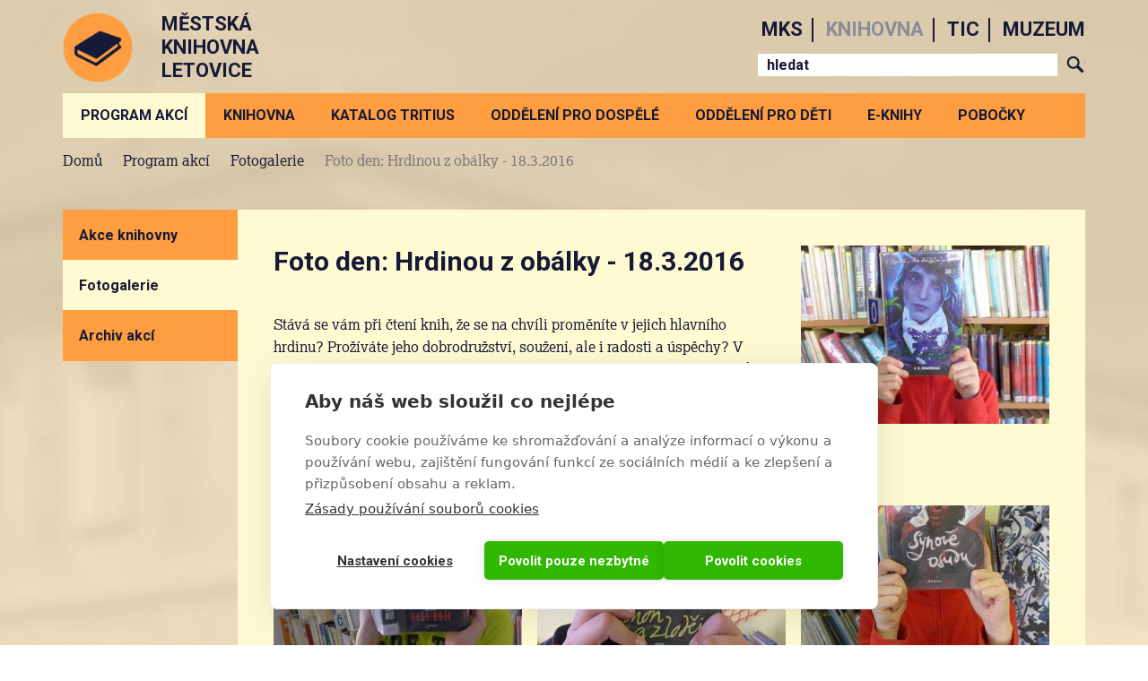

--- FILE ---
content_type: text/html; charset=utf-8
request_url: https://www.mks-letovice.cz/knihovna/fotogalerie/foto-den-hrdinou-z-obalky-1832016
body_size: 10485
content:
<!DOCTYPE html>
<html lang="cs" dir="ltr" prefix="content: http://purl.org/rss/1.0/modules/content/ dc: http://purl.org/dc/terms/ foaf: http://xmlns.com/foaf/0.1/ og: http://ogp.me/ns# rdfs: http://www.w3.org/2000/01/rdf-schema# sioc: http://rdfs.org/sioc/ns# sioct: http://rdfs.org/sioc/types# skos: http://www.w3.org/2004/02/skos/core# xsd: http://www.w3.org/2001/XMLSchema#">
<head profile="http://www.w3.org/1999/xhtml/vocab">
  <meta charset="utf-8">
  <meta name="viewport" content="width=device-width, initial-scale=1.0">
  <meta http-equiv="Content-Type" content="text/html; charset=utf-8" />
<link rel="shortcut icon" href="https://www.mks-letovice.cz/sites/default/files/mksfav.ico" type="image/vnd.microsoft.icon" />
<meta name="keywords" content="mks, tic, knihovna, Letovice, kultura, turistika" />
<meta name="robots" content="follow, index" />
<meta name="generator" content="Drupal 7 (http://drupal.org)" />
<link rel="canonical" href="https://www.mks-letovice.cz/knihovna/fotogalerie/foto-den-hrdinou-z-obalky-1832016" />
<link rel="shortlink" href="https://www.mks-letovice.cz/node/373" />
  <title>Foto den: Hrdinou z obálky - 18.3.2016 | Městské kulturní středisko Letovice</title>
  <link type="text/css" rel="stylesheet" href="https://www.mks-letovice.cz/sites/default/files/css/css_lQaZfjVpwP_oGNqdtWCSpJT1EMqXdMiU84ekLLxQnc4.css" media="all" />
<link type="text/css" rel="stylesheet" href="https://www.mks-letovice.cz/sites/default/files/css/css__LeQxW73LSYscb1O__H6f-j_jdAzhZBaesGL19KEB6U.css" media="all" />
<link type="text/css" rel="stylesheet" href="https://www.mks-letovice.cz/sites/default/files/css/css_zm1Nf-qFEJI1wjw1Qi0HUV_LbNh_ZijT-u7G-ETICtQ.css" media="all" />
<link type="text/css" rel="stylesheet" href="https://www.mks-letovice.cz/sites/default/files/css/css_8c2RBNc4uSU5lZfodUsmIby5tFpTnrXPEQe4liMI1qo.css" media="all" />
<link type="text/css" rel="stylesheet" href="https://www.mks-letovice.cz/sites/default/files/css/css_lRjrEphtaYmbj4z1CWaAhOEx4mEaJkT_q4XPba2KKKs.css" media="all" />
<link type="text/css" rel="stylesheet" href="https://fonts.googleapis.com/css?family=Roboto:700&amp;subset=latin-ext" media="all" />
  <!-- HTML5 element support for IE6-8 -->
  <!--[if lt IE 9]>
    <script src="//html5shiv.googlecode.com/svn/trunk/html5.js"></script>
  <![endif]-->

  <script src="https://cdn.cookiehub.eu/c2/44c8855f.js"></script>
  <script type="text/javascript">
  document.addEventListener("DOMContentLoaded", function(event) {
  var cpm = {};
  window.cookiehub.load(cpm);
  });
  </script>

  <script src="//code.jquery.com/jquery-2.1.4.min.js"></script>
<script>window.jQuery || document.write("<script src='/sites/all/modules/jquery_update/replace/jquery/2.1/jquery.min.js'>\x3C/script>")</script>
<script src="https://www.mks-letovice.cz/sites/default/files/js/js_Hfha9RCTNm8mqMDLXriIsKGMaghzs4ZaqJPLj2esi7s.js"></script>
<script src="//code.jquery.com/ui/1.10.2/jquery-ui.min.js"></script>
<script>window.jQuery.ui || document.write("<script src='/sites/all/modules/jquery_update/replace/ui/ui/minified/jquery-ui.min.js'>\x3C/script>")</script>
<script src="https://www.mks-letovice.cz/sites/default/files/js/js_NpX2cwCeepkWZZ194B6-ViyVBHleaYLOx5R9EWBOMRU.js"></script>
<script src="https://www.mks-letovice.cz/sites/default/files/js/js_GNJWrWWLQPVm8zDeFfZWm5fPptYrFGY7Zoc1FpYU2zY.js"></script>
<script>(function(i,s,o,g,r,a,m){i["GoogleAnalyticsObject"]=r;i[r]=i[r]||function(){(i[r].q=i[r].q||[]).push(arguments)},i[r].l=1*new Date();a=s.createElement(o),m=s.getElementsByTagName(o)[0];a.async=1;a.src=g;m.parentNode.insertBefore(a,m)})(window,document,"script","//www.google-analytics.com/analytics.js","ga");ga("create", "UA-72121933-1", {"cookieDomain":"auto"});ga("set", "anonymizeIp", true);ga("send", "pageview");</script>
<script src="https://www.mks-letovice.cz/sites/default/files/js/js_zsU7pE_En9PuEzx00IjN_iCxIwgABAiEwJNkh1iTG9k.js"></script>
<script src="https://use.typekit.com/vgw1lmg.js"></script>
<script>try{Typekit.load();}catch(e){}</script>
<script src="https://www.mks-letovice.cz/sites/default/files/js/js_2vnfUlQFdMKdouOQL5_NEoqvK42oSzUSNwoe1TZ6jNY.js"></script>
<script>jQuery.extend(Drupal.settings, {"basePath":"\/","pathPrefix":"","setHasJsCookie":0,"ajaxPageState":{"theme":"mksletovice","theme_token":"pOPCJOX6r4wcS51ihNoUQwyV5_q1owRzMCbGHK2hWD0","js":{"sites\/all\/libraries\/jquery.event.move\/js\/jquery.event.move.js":1,"sites\/all\/libraries\/jquery.event.swipe\/js\/jquery.event.swipe.js":1,"sites\/all\/modules\/colorbox_swipe\/colorbox_swipe.js":1,"sites\/all\/themes\/mksletovice\/js\/font-changer.js":1,"sites\/all\/themes\/mksletovice\/js\/bootstrap-hover-dropdown.js":1,"sites\/all\/themes\/mksletovice\/js\/smooth-scroll.js":1,"sites\/all\/themes\/bootstrap\/js\/bootstrap.js":1,"\/\/code.jquery.com\/jquery-2.1.4.min.js":1,"0":1,"misc\/jquery-extend-3.4.0.js":1,"misc\/jquery-html-prefilter-3.5.0-backport.js":1,"misc\/jquery.once.js":1,"misc\/drupal.js":1,"\/\/code.jquery.com\/ui\/1.10.2\/jquery-ui.min.js":1,"1":1,"sites\/all\/modules\/extlink\/extlink.js":1,"public:\/\/languages\/cs_dd5MnwbA63iMmaiZjq8WLfSgeRJtsfjcOUr5pot40-M.js":1,"sites\/all\/libraries\/colorbox\/jquery.colorbox-min.js":1,"sites\/all\/modules\/colorbox\/js\/colorbox.js":1,"sites\/all\/modules\/colorbox\/js\/colorbox_load.js":1,"sites\/all\/modules\/colorbox\/js\/colorbox_inline.js":1,"sites\/all\/modules\/video\/js\/video.js":1,"sites\/all\/modules\/google_analytics\/googleanalytics.js":1,"2":1,"sites\/all\/modules\/field_group\/field_group.js":1,"https:\/\/use.typekit.com\/vgw1lmg.js":1,"3":1,"sites\/all\/themes\/mksletovice\/bootstrap\/js\/affix.js":1,"sites\/all\/themes\/mksletovice\/bootstrap\/js\/alert.js":1,"sites\/all\/themes\/mksletovice\/bootstrap\/js\/button.js":1,"sites\/all\/themes\/mksletovice\/bootstrap\/js\/carousel.js":1,"sites\/all\/themes\/mksletovice\/bootstrap\/js\/collapse.js":1,"sites\/all\/themes\/mksletovice\/bootstrap\/js\/dropdown.js":1,"sites\/all\/themes\/mksletovice\/bootstrap\/js\/modal.js":1,"sites\/all\/themes\/mksletovice\/bootstrap\/js\/tooltip.js":1,"sites\/all\/themes\/mksletovice\/bootstrap\/js\/popover.js":1,"sites\/all\/themes\/mksletovice\/bootstrap\/js\/scrollspy.js":1,"sites\/all\/themes\/mksletovice\/bootstrap\/js\/tab.js":1,"sites\/all\/themes\/mksletovice\/bootstrap\/js\/transition.js":1,"sites\/all\/themes\/mksletovice\/js\/moment.js":1,"sites\/all\/themes\/mksletovice\/js\/bootstrap-datetimepicker.js":1,"sites\/all\/themes\/mksletovice\/js\/scripts.js":1,"sites\/all\/themes\/mksletovice\/js\/jquery.nice-select.js":1},"css":{"modules\/system\/system.base.css":1,"misc\/ui\/jquery.ui.core.css":1,"misc\/ui\/jquery.ui.theme.css":1,"modules\/field\/theme\/field.css":1,"modules\/node\/node.css":1,"sites\/all\/modules\/extlink\/extlink.css":1,"sites\/all\/modules\/views\/css\/views.css":1,"sites\/all\/modules\/ckeditor\/css\/ckeditor.css":1,"sites\/all\/libraries\/colorbox\/example2\/colorbox.css":1,"sites\/all\/modules\/ctools\/css\/ctools.css":1,"sites\/all\/modules\/video\/css\/video.css":1,"sites\/all\/modules\/colorbox_swipe\/colorbox_swipe.css":1,"sites\/all\/themes\/mksletovice\/less\/style.less":1,"https:\/\/fonts.googleapis.com\/css?family=Roboto:700\u0026subset=latin-ext":1}},"colorbox":{"opacity":"0.85","current":"{current} z {total}","previous":"\u00ab P\u0159edchoz\u00ed","next":"N\u00e1sleduj\u00edc\u00ed \u00bb","close":"Zav\u0159\u00edt","maxWidth":"98%","maxHeight":"98%","fixed":true,"mobiledetect":false,"mobiledevicewidth":"480px","file_public_path":"\/sites\/default\/files","specificPagesDefaultValue":"admin*\nimagebrowser*\nimg_assist*\nimce*\nnode\/add\/*\nnode\/*\/edit\nprint\/*\nprintpdf\/*\nsystem\/ajax\nsystem\/ajax\/*"},"extlink":{"extTarget":"_blank","extClass":"ext","extLabel":"(link is external)","extImgClass":0,"extSubdomains":1,"extExclude":"(letovice\\.knihovny\\.net\\\/katalog)","extInclude":"","extCssExclude":"","extCssExplicit":"","extAlert":"_blank","extAlertText":"Tento odkaz vede mimo web MKS Letovice.","mailtoClass":0,"mailtoLabel":"(link sends e-mail)"},"googleanalytics":{"trackOutbound":1,"trackMailto":1,"trackDownload":1,"trackDownloadExtensions":"7z|aac|arc|arj|asf|asx|avi|bin|csv|doc(x|m)?|dot(x|m)?|exe|flv|gif|gz|gzip|hqx|jar|jpe?g|js|mp(2|3|4|e?g)|mov(ie)?|msi|msp|pdf|phps|png|ppt(x|m)?|pot(x|m)?|pps(x|m)?|ppam|sld(x|m)?|thmx|qtm?|ra(m|r)?|sea|sit|tar|tgz|torrent|txt|wav|wma|wmv|wpd|xls(x|m|b)?|xlt(x|m)|xlam|xml|z|zip","trackColorbox":1},"urlIsAjaxTrusted":{"\/knihovna\/fotogalerie\/foto-den-hrdinou-z-obalky-1832016":true},"field_group":{"html-element":"full"},"bootstrap":{"anchorsFix":0,"anchorsSmoothScrolling":0,"formHasError":1,"popoverEnabled":0,"popoverOptions":{"animation":1,"html":0,"placement":"right","selector":"","trigger":"click","triggerAutoclose":1,"title":"","content":"","delay":0,"container":"body"},"tooltipEnabled":0,"tooltipOptions":{"animation":1,"html":0,"placement":"auto left","selector":"","trigger":"hover focus","delay":0,"container":"body"}}});</script>
</head>
<body class="html not-front not-logged-in one-sidebar sidebar-first page-node page-node- page-node-373 node-type-fotogalerie-knihovna i18n-cs knihovna fotogalerie foto-den-hrdinou-z-obalky-1832016 not-main-section" >
  <div id="skip-link">
    <a href="#main-content" class="element-invisible element-focusable">Přejít k hlavnímu obsahu</a>
  </div>
    <a id="nahoru"></a>
<div class="navbar-placeholder"></div>
<div class="navbar-wrapper">
  <header id="navbar" role="banner" class="navbar container navbar-default">
    <div class="container">
      <div class="navbar-header">
        <nav class="site-menu strong">
          <ul>
            <li class="uppercase"><a class="mks" href="/mks">mks</a></li>
            <li class="uppercase"><a class="knihovna" href="/knihovna">knihovna</a></li>
            <li class="uppercase"><a class="tic" href="/tic">tic</a></li>
            <li class="uppercase"><a class="historie" href="/historie">muzeum</a></li>
          </ul>
        </nav>
        <a class="logo-and-title" href="/knihovna">
                    <img class="logo-image knihovna" alt="MKS logo" src="/sites/all/themes/mksletovice/img/logo/knihovnalogo_radova.png">
          <div class="site-title uppercase strong">
                                  Městská</br>
            knihovna</br>
            Letovice
                                </div>
                  </a>
                        <form class="form-search content-search" action="/knihovna/fotogalerie/foto-den-hrdinou-z-obalky-1832016" method="post" id="search-block-form" accept-charset="UTF-8"><div><div>
      <h2 class="element-invisible">Vyhledávání</h2>
    <div class="input-group"><input title="Zadejte hledaný termín." placeholder="Hledat" class="form-control form-text" type="text" id="edit-search-block-form--2" name="search_block_form" value="" size="15" maxlength="128" /><span class="input-group-btn"><button type="submit" class="btn btn-primary"><span class="icon glyphicon glyphicon-search" aria-hidden="true"></span>
</button></span></div><div class="form-actions form-wrapper form-group" id="edit-actions"><button class="element-invisible btn btn-primary form-submit" type="submit" id="edit-submit" name="op" value="Hledat">Hledat</button>
</div><input type="hidden" name="form_build_id" value="form-gnqT8ninKU7BiolWsA5jadrb9gwoqXiJnf3jvC6_VtA" />
<input type="hidden" name="form_id" value="search_block_form" />
</div>
</div></form>        <div class="form-search mobile">
          <a href="/search" class="btn"></a>
        </div>

        <!-- .btn-navbar is used as the toggle for collapsed navbar content -->
        <button type="button" class="navbar-toggle" data-toggle="collapse" data-target=".navbar-collapse">
          <span class="sr-only">Toggle navigation</span>
          <span class="icon-bar"></span>
          <span class="icon-bar"></span>
          <span class="icon-bar"></span>
        </button>
      </div>

              <div class="navbar-collapse collapse">
          <nav role="navigation">
                                                    <div class="region region-navigation">
    <section id="block-menu-menu-main-menu-knihovna" class="block block-menu  block-menu-menu-main-menu-knihovna clearfix">

      
  <ul class="menu nav"><li class="first expanded active-trail active dropdown"><span class="knihovna-akce active-trail dropdown-toggle nolink" data-target="#" data-toggle="dropdown" data-hover="dropdown" data-delay="0" data-close-others="true">Program akcí</span><ul class="dropdown-menu"><li class="first leaf"><a href="/knihovna">Akce knihovny</a></li>
<li class="expanded active-trail hide-submenu active"><a href="/knihovna/fotogalerie" class="active-trail active-trail">Fotogalerie</a></li>
<li class="last leaf"><a href="/knihovna/archiv-akci">Archiv akcí</a></li>
</ul></li>
<li class="expanded dropdown"><span class="knihovna-aktualita dropdown-toggle nolink" data-target="#" data-toggle="dropdown" data-hover="dropdown" data-delay="0" data-close-others="true">Knihovna</span><ul class="dropdown-menu"><li class="first leaf"><a href="/knihovna/aktuality">Aktuality</a></li>
<li class="leaf"><a href="/knihovna/provozni-doba">Provozní doba</a></li>
<li class="leaf"><a href="/knihovna/kontakty">Kontakty</a></li>
<li class="leaf"><a href="/knihovna/cenik-sluzeb">Ceník služeb</a></li>
<li class="leaf"><a href="/knihovna/historie">Historie knihovny</a></li>
<li class="leaf"><a href="/knihovna/knihovni-rad">Knihovní řád</a></li>
<li class="leaf"><a href="/knihovna/rad-internetu">Řád internetu</a></li>
<li class="leaf"><a href="/knihovna/citarna">Čítárna</a></li>
<li class="leaf"><a href="/knihovna/ochrana-osobnich-udaju">Ochrana osobních údajů</a></li>
<li class="last leaf"><a href="/knihovna/dokumenty-ke-stazeni">Dokumenty ke stažení</a></li>
</ul></li>
<li class="expanded dropdown"><span data-target="#" class="dropdown-toggle nolink" data-toggle="dropdown" data-hover="dropdown" data-delay="0" data-close-others="true">Katalog Tritius</span><ul class="dropdown-menu"><li class="first leaf"><a href="https://boskovice.tritius.cz/library/letovice" target="_blank">Katalog</a></li>
<li class="last leaf"><a href="https://boskovice.tritius.cz/library/letovice/news?days=60" target="_blank">Nové knihy</a></li>
</ul></li>
<li class="expanded dropdown"><span data-target="#" class="dropdown-toggle nolink" data-toggle="dropdown" data-hover="dropdown" data-delay="0" data-close-others="true">Oddělení pro dospělé</span><ul class="dropdown-menu"><li class="first leaf"><a href="/knihovna/oddeleni-pro-dospele/sluzby">Služby</a></li>
<li class="leaf"><a href="/knihovna/oddeleni-pro-dospele/provozni-doba">Provozní doba</a></li>
<li class="collapsed hide-submenu"><a href="/knihovna/vystavy">Výstavy</a></li>
<li class="leaf"><a href="/knihovna/oddeleni-pro-dospele/dejte-kniham-druhou-sanci">Dejte knihám druhou šanci</a></li>
<li class="last leaf"><a href="/knihovna/oddeleni-pro-dospele/kniha-do-vlaku">Kniha do vlaku</a></li>
</ul></li>
<li class="expanded dropdown"><span data-target="#" class="dropdown-toggle nolink" data-toggle="dropdown" data-hover="dropdown" data-delay="0" data-close-others="true">Oddělení pro děti</span><ul class="dropdown-menu"><li class="first leaf"><a href="/knihovna/oddeleni-pro-deti/sluzby">Služby</a></li>
<li class="leaf"><a href="/knihovna/oddeleni-pro-deti/besedy">Besedy</a></li>
<li class="leaf"><a href="/knihovna/oddeleni-pro-deti/provozni-doba">Provozní doba</a></li>
<li class="leaf"><a href="/knihovna/oddeleni-pro-deti/knizka-pro-prvnacka">Knížka pro prvňáčka</a></li>
<li class="leaf"><a href="/knihovna/oddeleni-pro-deti/noc-s-andersenem">Noc s Andersenem</a></li>
<li class="leaf"><a href="/knihovna/oddeleni-pro-deti/duhove-cteni">Duhové čtení</a></li>
<li class="last leaf"><a href="/knihovna/oddeleni-pro-deti/tematicke-kufriky">Tematické kufříky</a></li>
</ul></li>
<li class="leaf"><a href="/knihovna/e-knihy">E-knihy</a></li>
<li class="last expanded dropdown"><span data-target="#" class="dropdown-toggle nolink" data-toggle="dropdown" data-hover="dropdown" data-delay="0" data-close-others="true">Pobočky</span><ul class="dropdown-menu"><li class="first last collapsed"><a href="/knihovna/pobocky">Všechny pobočky</a></li>
</ul></li>
</ul>
</section>
  </div>
                      </nav>
        </div>
          </div>
  </header>
</div>

<nav role="breadcrumbs" class="navbar container breadcrumbs-area">
  <ol class="breadcrumb"><li><a href="/">Domů</a></li>
<li><span class="knihovna-akce nolink">Program akcí</span></li>
<li><a href="/knihovna/fotogalerie">Fotogalerie</a></li>
<li class="active">Foto den: Hrdinou z obálky - 18.3.2016</li>
</ol></nav>

<div class="main-container container">

  
  
  <div class="main-content">
    <div class="row">
              <aside class="col-sm-3" role="complementary">
            <div class="region region-sidebar-first">
    <section id="block-menu-block-6" class="block block-menu-block  block-menu-block-6 clearfix">

      
  <div class="menu-block-wrapper menu-block-6 menu-name-menu-main-menu-knihovna parent-mlid-0 menu-level-2">
  <ul class="menu nav"><li class="first leaf menu-mlid-3170"><a href="/knihovna">Akce knihovny</a></li>
<li class="expanded active-trail menu-mlid-3176 hide-submenu active"><a href="/knihovna/fotogalerie" class="active-trail active-trail">Fotogalerie</a><ul class="sub-menu"><li class="first leaf menu-mlid-2130"><a href="/knihovna/fotogalerie/bozena-nemcova-nezlomna-zena-ceska-11-ledna-2017">11. ledna 2017</a></li>
<li class="leaf menu-mlid-2099"><a href="/knihovna/fotogalerie/adolf-dudek-v-druzine-zs-199-2017">Adolf Dudek v družině ZŠ 19/9 2017</a></li>
<li class="leaf menu-mlid-2136"><a href="/knihovna/fotogalerie/antarktida-i-ii-cestopisna-prednaska-ing-jaromira-novaka-4102018-15112017">Antarktida I. a II. cestopisná přednáška Ing. Jaromíra Nováka 4.10.2018 a 15.11.2017</a></li>
<li class="leaf menu-mlid-1460"><a href="/knihovna/fotogalerie/autorske-cteni-eva-stascha-21-10-2015">Autorské čtení - Eva Stascha - 21. 10. 2016</a></li>
<li class="leaf menu-mlid-1478"><a href="/knihovna/fotogalerie/besedy-s-danielou-krolupperovou-742016">Beseda s Danielou Krolupperovou - 7.4.2016</a></li>
<li class="leaf menu-mlid-1462"><a href="/knihovna/fotogalerie/beseda-s-marcellou-marboe-8-10-2015">Beseda s Marcellou Marboe - 8. 10. 2015</a></li>
<li class="leaf menu-mlid-2388"><a href="/knihovna/fotogalerie/beseda-s-markem-srazilem-12-4-2018">Beseda s Markem Srazilem 12. 4. 2018</a></li>
<li class="leaf menu-mlid-1466"><a href="/knihovna/fotogalerie/beseda-s-petrou-braunovou-10-2-2015">Beseda s Petrou Braunovou - 10. 2. 2015</a></li>
<li class="leaf menu-mlid-2132"><a href="/knihovna/fotogalerie/beseda-se-spisovatelem-ilustratorem-vhrsti-2832017">Beseda se spisovatelem a ilustrátorem VHRSTI</a></li>
<li class="leaf menu-mlid-2601"><a href="/knihovna/fotogalerie/bezlepkove-s-ochutnavkou-dobrot-910-2018">Bezlepkově s ochutnávkou dobrot  9.10. 2018 </a></li>
<li class="leaf menu-mlid-2143"><a href="/knihovna/fotogalerie/bezlepkove-s-ochutnavkou-dobrot-14112017">Bezlepkově s ochutnávkou dobrot 14.11.2017 </a></li>
<li class="leaf menu-mlid-2617"><a href="/knihovna/fotogalerie/den-poezie-21-11-2018">Den poezie 21. 11. 2018</a></li>
<li class="leaf menu-mlid-1458"><a href="/knihovna/fotogalerie/den-poezie-s-evou-sadeckou-11-11-2015">Den poezie s Evou Sádeckou - 11. 11. 2016</a></li>
<li class="leaf menu-mlid-1461"><a href="/knihovna/fotogalerie/do-japonska-s-jirkou-marou-8-10-2015">Do Japonska s Jirkou Márou - 8. 10. 2015</a></li>
<li class="leaf menu-mlid-2190"><a href="/knihovna/fotogalerie/expedice-cho-oyu-cestovatelska-prednaska-732018">Expedice Cho Oyu - cestovatelská přednáška 7.3.2018</a></li>
<li class="leaf active-trail active menu-mlid-1473 active active"><a href="/knihovna/fotogalerie/foto-den-hrdinou-z-obalky-1832016" class="active-trail active active-trail active">Foto den: Hrdinou z obálky - 18.3.2016</a></li>
<li class="leaf menu-mlid-1465"><a href="/knihovna/fotogalerie/halo-halo-tady-vecernicek-11-2-2015">Haló, haló, tady Večerníček! – výtvarné tvoření - 11. 2. 2015</a></li>
<li class="leaf menu-mlid-2139"><a href="/knihovna/fotogalerie/jizni-morava-cte-putovani-zamkem-12-10-2017">Jižní Morava čte - putování zámkem 12. 10.  2017</a></li>
<li class="leaf menu-mlid-2600"><a href="/knihovna/fotogalerie/jizni-morava-cte-2018-navsteva-muzea">Jižní Morava čte 2018 - návštěva muzea</a></li>
<li class="leaf menu-mlid-2142"><a href="/knihovna/fotogalerie/jizni-morava-cte-vyhodnoceni-10-11-2017">Jižní Morava čte vyhodnocení-10. 11. 2017</a></li>
<li class="leaf menu-mlid-2793"><a href="/knihovna/fotogalerie/kanada-aljaska-22-ledna-2019">Kanada-Aljaška 22. ledna 2019</a></li>
<li class="leaf menu-mlid-2180"><a href="/knihovna/fotogalerie/komiksovy-workshop-s-danielem-vydrou-15-unora-2018">Komiksový workshop s Danielem Vydrou 15. února 2018</a></li>
<li class="leaf menu-mlid-2134"><a href="/knihovna/fotogalerie/labyrint-zahad-s-arnostem-vasickem-4-5-2017">Labyrint záhad s Arnoštem Vašíčkem 4. 5. 2017</a></li>
<li class="leaf menu-mlid-1052"><a href="/knihovna/fotogalerie/lichozrouti-102015">Lichožrouti</a></li>
<li class="leaf menu-mlid-3018"><a href="/knihovna/fotogalerie/listopad-1989-30-let-pote-11102019">Listopad 1989-30 let poté 11.10.2019</a></li>
<li class="leaf menu-mlid-2191"><a href="/knihovna/fotogalerie/listovani-takova-byla-laska-1332018">Listování - A taková to byla láska - 13.3.2018</a></li>
<li class="leaf menu-mlid-2798"><a href="/knihovna/fotogalerie/listovani-nejlepsi-kniha-o-fake-news">Listování - Nejlepší kniha o fake news!</a></li>
<li class="leaf menu-mlid-2140"><a href="/knihovna/fotogalerie/listovani-robert-fulghum-jako-opravar-osudu-25102017">Listování - Robert Fulghum jako Opravář osudů 25.10.2017</a></li>
<li class="leaf menu-mlid-2131"><a href="/knihovna/fotogalerie/maskarni-odpoledne-v-detske-knihovne-14-2-2017">Maškarní odpoledne v dětské knihovně 14. 2. 2017</a></li>
<li class="leaf menu-mlid-2797"><a href="/knihovna/fotogalerie/na-kole-do-horskych-vesnic-azerbajdzanu-532019">Na kole do horských vesnic Ázerbájdžánu 5.3.2019</a></li>
<li class="leaf menu-mlid-1990"><a href="/knihovna/fotogalerie/nepal-sam-v-himalaji">Nepál - Sám v Himálaji </a></li>
<li class="leaf menu-mlid-3019"><a href="/knihovna/fotogalerie/novy-zeland-15-10-2019">Nový Zéland 15. 10. 2019</a></li>
<li class="leaf menu-mlid-1463"><a href="/knihovna/fotogalerie/pasovani-prvnacku-na-ctenare-19-6-2015">Pasování prvňáčků na čtenáře - </a></li>
<li class="leaf menu-mlid-2141"><a href="/knihovna/fotogalerie/podzimni-tvoreni-v-detske-knihovne">Podzimní tvoření v dětské knihovně</a></li>
<li class="leaf menu-mlid-2192"><a href="/knihovna/fotogalerie/pohadkova-skola-1432018">Pohádková škola 14.3.2018</a></li>
<li class="leaf menu-mlid-3014"><a href="/knihovna/fotogalerie/psi-odpoledne-21-zari-2019">Psí odpoledne 21. září 2019</a></li>
<li class="leaf menu-mlid-2615"><a href="/knihovna/fotogalerie/putovni-vystava-jizni-morava-cte-2017">Putovní výstava Jižní Morava čte 2017</a></li>
<li class="leaf menu-mlid-2138"><a href="/knihovna/fotogalerie/predani-pocitovych-knih">Předání &quot;Pocitových knih&quot;</a></li>
<li class="leaf menu-mlid-2137"><a href="/knihovna/fotogalerie/setkani-se-spisovatelem-janem-opatrilem-6102017">Setkání se spisovatelem Janem Opatřilem 6.10.2017</a></li>
<li class="leaf menu-mlid-2616"><a href="/knihovna/fotogalerie/setkani-se-spisovatelem-jirim-sanderou-9102018">Setkání se spisovatelem Jiřím Šanderou 9.10.2018</a></li>
<li class="leaf menu-mlid-2133"><a href="/knihovna/fotogalerie/skandinavska-literatura-pro-deti-mladez-1-62017">Skandinávská literatura pro děti a mládež 1-6/2017</a></li>
<li class="leaf menu-mlid-1464"><a href="/knihovna/fotogalerie/slavna-ceska-filmova-klasika-4-3-2015">Slavná česká filmová klasika - 4. 3. 2015</a></li>
<li class="leaf menu-mlid-1459"><a href="/knihovna/fotogalerie/tvoreni-manasci-z-ponozek-6-11-2015">Tvoření - maňásci z ponožek - 6. 11. 2015</a></li>
<li class="leaf menu-mlid-2144"><a href="/knihovna/fotogalerie/vanoce-zacinaji-v-knihovne-1122017">Vánoce začínají v knihovně - 1.12.2017</a></li>
<li class="leaf menu-mlid-1059"><a href="/knihovna/fotogalerie/vanoce-zacinaji-v-knihovne-27112015">Vánoce začínají v knihovně! - 27.11.2015</a></li>
<li class="leaf menu-mlid-2620"><a href="/knihovna/fotogalerie/zalozeni-republiky-s-danou-simkovou-7112018">Založení republiky s Danou Šimkovou 7.11.2018</a></li>
<li class="leaf menu-mlid-2614"><a href="/knihovna/fotogalerie/iran-pohled-do-zakulisi-17102018">Írán - pohled do zákulisí 17.10.2018</a></li>
<li class="leaf menu-mlid-2181"><a href="/knihovna/fotogalerie/spanelsko-portugalsko-cestovatelska-prednaska-2122018">Španělsko a Portugalsko - cestovatelská přednáška 21.2.2018</a></li>
<li class="leaf menu-mlid-3758"><a href="/knihovna/fotogalerie/1322020-beseda-s-ilustratorkou-andreou-popprovou">13.2.2020 - beseda s ilustrátorkou Andreou Popprovou</a></li>
<li class="leaf menu-mlid-3972"><a href="/knihovna/fotogalerie/beseda-pro-zs-s-janem-opatrilem-11102022">Beseda pro ZŠ s Janem Opatřilem 11.10.2022</a></li>
<li class="leaf menu-mlid-3973"><a href="/knihovna/fotogalerie/ester-stara-beseda-autorske-cteni">Ester Stará-beseda a autorské čtení </a></li>
<li class="leaf menu-mlid-3765"><a href="/knihovna/fotogalerie/knihovna-pod-stanem-jinak">Knihovna pod stanem jinak!</a></li>
<li class="leaf menu-mlid-3971"><a href="/knihovna/fotogalerie/kyrgyzstan-5-10-2022">Kyrgyzstán 5. 10. 2022</a></li>
<li class="leaf menu-mlid-3784"><a href="/knihovna/fotogalerie/patrej-mezi-radky">Pátrej mezi řádky !</a></li>
<li class="leaf menu-mlid-3782"><a href="/knihovna/fotogalerie/retrohratky-1-7-2021">Retrohrátky 1. 7. 2021</a></li>
<li class="leaf menu-mlid-3783"><a href="/knihovna/fotogalerie/slavnosti-pisma-872021">Slavnosti písma 8.7.2021</a></li>
<li class="leaf menu-mlid-3756"><a href="/knihovna/fotogalerie/vanoce-zacinaji-v-knihovne-29112019">Vánoce začínají v knihovně - 29.11.2019</a></li>
<li class="last leaf menu-mlid-3976"><a href="/knihovna/fotogalerie/workshop-voda-kolem-nas">Workshop &quot;Voda kolem nás&quot;</a></li>
</ul></li>
<li class="last leaf menu-mlid-2597"><a href="/knihovna/archiv-akci">Archiv akcí</a></li>
</ul></div>

</section>
  </div>
        </aside>  <!-- /#sidebar-first -->
      
      <section class="col-sm-9">
        <a id="main-content"></a>
                                                                                            <div class="region region-content">
    <section id="block-system-main" class="block block-system  block-system-main clearfix">

      
  <div class="group-right group-fotogalerie"><div class="field field-name-field-main-image"><a href="https://www.mks-letovice.cz/sites/default/files/knihovna/fotogalerie/foto-den-hrdinou-z-obalky-1832016/hrdinou-z-obalky-2016-nahledove-foto.jpg" title="Hrdinou z obálky 2016" class="colorbox colorbox" data-colorbox-gallery="gallery-node-373-fD4GRofSqgA" data-cbox-img-attrs="{&quot;title&quot;: &quot;Hrdinou z obálky 2016&quot;, &quot;alt&quot;: &quot;Hrdinou z obálky 2016&quot;}"><img typeof="foaf:Image" class="img-responsive" src="https://www.mks-letovice.cz/sites/default/files/styles/nahled_350x/public/knihovna/fotogalerie/foto-den-hrdinou-z-obalky-1832016/hrdinou-z-obalky-2016-nahledove-foto.jpg?itok=8PMWHmDN" alt="Hrdinou z obálky 2016" title="Hrdinou z obálky 2016" /></a></div></div><div class="group-left group-fotogalerie"><div class="field field-name-title"><h1 class="page-header">Foto den: Hrdinou z obálky - 18.3.2016</h1></div><div class="field field-name-field-text"><p>Stává se vám při čtení knih, že se na chvíli proměníte v jejich hlavního hrdinu? Prožíváte jeho dobrodružství, soužení, ale i radosti a úspěchy? V pátek <strong>18. 3. 2016 </strong>mohli návštěvníci knihovny získat podobu svých hrdinů téměř doopravdy. Při naší zábavné akci <strong>FOTO DEN: HRDINOU Z OBÁLKY</strong> to bylo snadné. Stačilo vybrat si z nabídky knih nějakou s atraktivní obálkou a nechat se s ní vyfotografovat. Výsledek posuďte sami. Fotografování jsme pojali s humorem a značnou nadsázkou. Inspirací nám byla zahraniční knihovní soutěž BOOK FACE CONTEST.</p>
</div></div><div class="group-bottom group-fotogalerie"><div class="field field-name-field-images clearfix"><a href="https://www.mks-letovice.cz/sites/default/files/knihovna/fotogalerie/foto-den-hrdinou-z-obalky-1832016/001hrdinou-z-obalky-2016.jpg" title="Foto den: Hrdinou z obálky - 18.3.2016" class="colorbox colorbox" data-colorbox-gallery="gallery-node-373-fD4GRofSqgA" data-cbox-img-attrs="{&quot;title&quot;: &quot;&quot;, &quot;alt&quot;: &quot;&quot;}"><img typeof="foaf:Image" class="img-responsive" src="https://www.mks-letovice.cz/sites/default/files/styles/fotogalerie_350x262/public/knihovna/fotogalerie/foto-den-hrdinou-z-obalky-1832016/001hrdinou-z-obalky-2016.jpg?itok=AFPordOJ" width="350" height="262" alt="" title="" /></a><a href="https://www.mks-letovice.cz/sites/default/files/knihovna/fotogalerie/foto-den-hrdinou-z-obalky-1832016/003hrdinou-z-obalky-2016.jpg" title="Foto den: Hrdinou z obálky - 18.3.2016" class="colorbox colorbox" data-colorbox-gallery="gallery-node-373-fD4GRofSqgA" data-cbox-img-attrs="{&quot;title&quot;: &quot;&quot;, &quot;alt&quot;: &quot;&quot;}"><img typeof="foaf:Image" class="img-responsive" src="https://www.mks-letovice.cz/sites/default/files/styles/fotogalerie_350x262/public/knihovna/fotogalerie/foto-den-hrdinou-z-obalky-1832016/003hrdinou-z-obalky-2016.jpg?itok=ZqlGIIgz" width="350" height="262" alt="" title="" /></a><a href="https://www.mks-letovice.cz/sites/default/files/knihovna/fotogalerie/foto-den-hrdinou-z-obalky-1832016/004hrdinou-z-obalky-2016.jpg" title="Foto den: Hrdinou z obálky - 18.3.2016" class="colorbox colorbox" data-colorbox-gallery="gallery-node-373-fD4GRofSqgA" data-cbox-img-attrs="{&quot;title&quot;: &quot;&quot;, &quot;alt&quot;: &quot;&quot;}"><img typeof="foaf:Image" class="img-responsive" src="https://www.mks-letovice.cz/sites/default/files/styles/fotogalerie_350x262/public/knihovna/fotogalerie/foto-den-hrdinou-z-obalky-1832016/004hrdinou-z-obalky-2016.jpg?itok=0j2Od75C" width="350" height="262" alt="" title="" /></a><a href="https://www.mks-letovice.cz/sites/default/files/knihovna/fotogalerie/foto-den-hrdinou-z-obalky-1832016/005hrdinou-z-obalky-2016.jpg" title="Foto den: Hrdinou z obálky - 18.3.2016" class="colorbox colorbox" data-colorbox-gallery="gallery-node-373-fD4GRofSqgA" data-cbox-img-attrs="{&quot;title&quot;: &quot;&quot;, &quot;alt&quot;: &quot;&quot;}"><img typeof="foaf:Image" class="img-responsive" src="https://www.mks-letovice.cz/sites/default/files/styles/fotogalerie_350x262/public/knihovna/fotogalerie/foto-den-hrdinou-z-obalky-1832016/005hrdinou-z-obalky-2016.jpg?itok=F3C_KB4A" width="350" height="262" alt="" title="" /></a><a href="https://www.mks-letovice.cz/sites/default/files/knihovna/fotogalerie/foto-den-hrdinou-z-obalky-1832016/006hrdinou-z-obalky-2016.jpg" title="Foto den: Hrdinou z obálky - 18.3.2016" class="colorbox colorbox" data-colorbox-gallery="gallery-node-373-fD4GRofSqgA" data-cbox-img-attrs="{&quot;title&quot;: &quot;&quot;, &quot;alt&quot;: &quot;&quot;}"><img typeof="foaf:Image" class="img-responsive" src="https://www.mks-letovice.cz/sites/default/files/styles/fotogalerie_350x262/public/knihovna/fotogalerie/foto-den-hrdinou-z-obalky-1832016/006hrdinou-z-obalky-2016.jpg?itok=-X0X3d7Z" width="350" height="262" alt="" title="" /></a><a href="https://www.mks-letovice.cz/sites/default/files/knihovna/fotogalerie/foto-den-hrdinou-z-obalky-1832016/007hrdinou-z-obalky-2016.jpg" title="Foto den: Hrdinou z obálky - 18.3.2016" class="colorbox colorbox" data-colorbox-gallery="gallery-node-373-fD4GRofSqgA" data-cbox-img-attrs="{&quot;title&quot;: &quot;&quot;, &quot;alt&quot;: &quot;&quot;}"><img typeof="foaf:Image" class="img-responsive" src="https://www.mks-letovice.cz/sites/default/files/styles/fotogalerie_350x262/public/knihovna/fotogalerie/foto-den-hrdinou-z-obalky-1832016/007hrdinou-z-obalky-2016.jpg?itok=vGgBnRIu" width="350" height="262" alt="" title="" /></a><a href="https://www.mks-letovice.cz/sites/default/files/knihovna/fotogalerie/foto-den-hrdinou-z-obalky-1832016/008hrdinou-z-obalky-2016.jpg" title="Foto den: Hrdinou z obálky - 18.3.2016" class="colorbox colorbox" data-colorbox-gallery="gallery-node-373-fD4GRofSqgA" data-cbox-img-attrs="{&quot;title&quot;: &quot;&quot;, &quot;alt&quot;: &quot;&quot;}"><img typeof="foaf:Image" class="img-responsive" src="https://www.mks-letovice.cz/sites/default/files/styles/fotogalerie_350x262/public/knihovna/fotogalerie/foto-den-hrdinou-z-obalky-1832016/008hrdinou-z-obalky-2016.jpg?itok=7DXjMJL3" width="350" height="262" alt="" title="" /></a><a href="https://www.mks-letovice.cz/sites/default/files/knihovna/fotogalerie/foto-den-hrdinou-z-obalky-1832016/009hrdinou-z-obalky-2016.jpg" title="Foto den: Hrdinou z obálky - 18.3.2016" class="colorbox colorbox" data-colorbox-gallery="gallery-node-373-fD4GRofSqgA" data-cbox-img-attrs="{&quot;title&quot;: &quot;&quot;, &quot;alt&quot;: &quot;&quot;}"><img typeof="foaf:Image" class="img-responsive" src="https://www.mks-letovice.cz/sites/default/files/styles/fotogalerie_350x262/public/knihovna/fotogalerie/foto-den-hrdinou-z-obalky-1832016/009hrdinou-z-obalky-2016.jpg?itok=MF7Uj5jl" width="350" height="262" alt="" title="" /></a><a href="https://www.mks-letovice.cz/sites/default/files/knihovna/fotogalerie/foto-den-hrdinou-z-obalky-1832016/010hrdinou-z-obalky-2016.jpg" title="Foto den: Hrdinou z obálky - 18.3.2016" class="colorbox colorbox" data-colorbox-gallery="gallery-node-373-fD4GRofSqgA" data-cbox-img-attrs="{&quot;title&quot;: &quot;&quot;, &quot;alt&quot;: &quot;&quot;}"><img typeof="foaf:Image" class="img-responsive" src="https://www.mks-letovice.cz/sites/default/files/styles/fotogalerie_350x262/public/knihovna/fotogalerie/foto-den-hrdinou-z-obalky-1832016/010hrdinou-z-obalky-2016.jpg?itok=9qcI4JLq" width="350" height="262" alt="" title="" /></a><a href="https://www.mks-letovice.cz/sites/default/files/knihovna/fotogalerie/foto-den-hrdinou-z-obalky-1832016/011hrdinou-z-obalky-2016.jpg" title="Foto den: Hrdinou z obálky - 18.3.2016" class="colorbox colorbox" data-colorbox-gallery="gallery-node-373-fD4GRofSqgA" data-cbox-img-attrs="{&quot;title&quot;: &quot;&quot;, &quot;alt&quot;: &quot;&quot;}"><img typeof="foaf:Image" class="img-responsive" src="https://www.mks-letovice.cz/sites/default/files/styles/fotogalerie_350x262/public/knihovna/fotogalerie/foto-den-hrdinou-z-obalky-1832016/011hrdinou-z-obalky-2016.jpg?itok=QlZscznJ" width="350" height="262" alt="" title="" /></a><a href="https://www.mks-letovice.cz/sites/default/files/knihovna/fotogalerie/foto-den-hrdinou-z-obalky-1832016/012hrdinou-z-obalky-2016.jpg" title="Foto den: Hrdinou z obálky - 18.3.2016" class="colorbox colorbox" data-colorbox-gallery="gallery-node-373-fD4GRofSqgA" data-cbox-img-attrs="{&quot;title&quot;: &quot;&quot;, &quot;alt&quot;: &quot;&quot;}"><img typeof="foaf:Image" class="img-responsive" src="https://www.mks-letovice.cz/sites/default/files/styles/fotogalerie_350x262/public/knihovna/fotogalerie/foto-den-hrdinou-z-obalky-1832016/012hrdinou-z-obalky-2016.jpg?itok=JWo-YXmD" width="350" height="262" alt="" title="" /></a><a href="https://www.mks-letovice.cz/sites/default/files/knihovna/fotogalerie/foto-den-hrdinou-z-obalky-1832016/013hrdinou-z-obalky-2016.jpg" title="Foto den: Hrdinou z obálky - 18.3.2016" class="colorbox colorbox" data-colorbox-gallery="gallery-node-373-fD4GRofSqgA" data-cbox-img-attrs="{&quot;title&quot;: &quot;&quot;, &quot;alt&quot;: &quot;&quot;}"><img typeof="foaf:Image" class="img-responsive" src="https://www.mks-letovice.cz/sites/default/files/styles/fotogalerie_350x262/public/knihovna/fotogalerie/foto-den-hrdinou-z-obalky-1832016/013hrdinou-z-obalky-2016.jpg?itok=tLVkGmw3" width="350" height="262" alt="" title="" /></a><a href="https://www.mks-letovice.cz/sites/default/files/knihovna/fotogalerie/foto-den-hrdinou-z-obalky-1832016/014hrdinou-z-obalky-2016.jpg" title="Foto den: Hrdinou z obálky - 18.3.2016" class="colorbox colorbox" data-colorbox-gallery="gallery-node-373-fD4GRofSqgA" data-cbox-img-attrs="{&quot;title&quot;: &quot;&quot;, &quot;alt&quot;: &quot;&quot;}"><img typeof="foaf:Image" class="img-responsive" src="https://www.mks-letovice.cz/sites/default/files/styles/fotogalerie_350x262/public/knihovna/fotogalerie/foto-den-hrdinou-z-obalky-1832016/014hrdinou-z-obalky-2016.jpg?itok=zlqq2S_O" width="350" height="262" alt="" title="" /></a><a href="https://www.mks-letovice.cz/sites/default/files/knihovna/fotogalerie/foto-den-hrdinou-z-obalky-1832016/015hrdinou-z-obalky-2016.jpg" title="Foto den: Hrdinou z obálky - 18.3.2016" class="colorbox colorbox" data-colorbox-gallery="gallery-node-373-fD4GRofSqgA" data-cbox-img-attrs="{&quot;title&quot;: &quot;&quot;, &quot;alt&quot;: &quot;&quot;}"><img typeof="foaf:Image" class="img-responsive" src="https://www.mks-letovice.cz/sites/default/files/styles/fotogalerie_350x262/public/knihovna/fotogalerie/foto-den-hrdinou-z-obalky-1832016/015hrdinou-z-obalky-2016.jpg?itok=HKqnFI4E" width="350" height="262" alt="" title="" /></a><a href="https://www.mks-letovice.cz/sites/default/files/knihovna/fotogalerie/foto-den-hrdinou-z-obalky-1832016/016hrdinou-z-obalky-2016.jpg" title="Foto den: Hrdinou z obálky - 18.3.2016" class="colorbox colorbox" data-colorbox-gallery="gallery-node-373-fD4GRofSqgA" data-cbox-img-attrs="{&quot;title&quot;: &quot;&quot;, &quot;alt&quot;: &quot;&quot;}"><img typeof="foaf:Image" class="img-responsive" src="https://www.mks-letovice.cz/sites/default/files/styles/fotogalerie_350x262/public/knihovna/fotogalerie/foto-den-hrdinou-z-obalky-1832016/016hrdinou-z-obalky-2016.jpg?itok=OIxYsHLr" width="350" height="262" alt="" title="" /></a><a href="https://www.mks-letovice.cz/sites/default/files/knihovna/fotogalerie/foto-den-hrdinou-z-obalky-1832016/017hrdinou-z-obalky-2016.jpg" title="Foto den: Hrdinou z obálky - 18.3.2016" class="colorbox colorbox" data-colorbox-gallery="gallery-node-373-fD4GRofSqgA" data-cbox-img-attrs="{&quot;title&quot;: &quot;&quot;, &quot;alt&quot;: &quot;&quot;}"><img typeof="foaf:Image" class="img-responsive" src="https://www.mks-letovice.cz/sites/default/files/styles/fotogalerie_350x262/public/knihovna/fotogalerie/foto-den-hrdinou-z-obalky-1832016/017hrdinou-z-obalky-2016.jpg?itok=W3fgbv6M" width="350" height="262" alt="" title="" /></a><a href="https://www.mks-letovice.cz/sites/default/files/knihovna/fotogalerie/foto-den-hrdinou-z-obalky-1832016/018hrdinou-z-obalky-2016.jpg" title="Foto den: Hrdinou z obálky - 18.3.2016" class="colorbox colorbox" data-colorbox-gallery="gallery-node-373-fD4GRofSqgA" data-cbox-img-attrs="{&quot;title&quot;: &quot;&quot;, &quot;alt&quot;: &quot;&quot;}"><img typeof="foaf:Image" class="img-responsive" src="https://www.mks-letovice.cz/sites/default/files/styles/fotogalerie_350x262/public/knihovna/fotogalerie/foto-den-hrdinou-z-obalky-1832016/018hrdinou-z-obalky-2016.jpg?itok=1zJa-Vk6" width="350" height="262" alt="" title="" /></a><a href="https://www.mks-letovice.cz/sites/default/files/knihovna/fotogalerie/foto-den-hrdinou-z-obalky-1832016/019hrdinou-z-obalky-2016.jpg" title="Foto den: Hrdinou z obálky - 18.3.2016" class="colorbox colorbox" data-colorbox-gallery="gallery-node-373-fD4GRofSqgA" data-cbox-img-attrs="{&quot;title&quot;: &quot;&quot;, &quot;alt&quot;: &quot;&quot;}"><img typeof="foaf:Image" class="img-responsive" src="https://www.mks-letovice.cz/sites/default/files/styles/fotogalerie_350x262/public/knihovna/fotogalerie/foto-den-hrdinou-z-obalky-1832016/019hrdinou-z-obalky-2016.jpg?itok=OPlE_xqw" width="350" height="262" alt="" title="" /></a><a href="https://www.mks-letovice.cz/sites/default/files/knihovna/fotogalerie/foto-den-hrdinou-z-obalky-1832016/020hrdinou-z-obalky-2016.jpg" title="Foto den: Hrdinou z obálky - 18.3.2016" class="colorbox colorbox" data-colorbox-gallery="gallery-node-373-fD4GRofSqgA" data-cbox-img-attrs="{&quot;title&quot;: &quot;&quot;, &quot;alt&quot;: &quot;&quot;}"><img typeof="foaf:Image" class="img-responsive" src="https://www.mks-letovice.cz/sites/default/files/styles/fotogalerie_350x262/public/knihovna/fotogalerie/foto-den-hrdinou-z-obalky-1832016/020hrdinou-z-obalky-2016.jpg?itok=VUzdPc-7" width="350" height="262" alt="" title="" /></a><a href="https://www.mks-letovice.cz/sites/default/files/knihovna/fotogalerie/foto-den-hrdinou-z-obalky-1832016/021hrdinou-z-obalky-2016.jpg" title="Foto den: Hrdinou z obálky - 18.3.2016" class="colorbox colorbox" data-colorbox-gallery="gallery-node-373-fD4GRofSqgA" data-cbox-img-attrs="{&quot;title&quot;: &quot;&quot;, &quot;alt&quot;: &quot;&quot;}"><img typeof="foaf:Image" class="img-responsive" src="https://www.mks-letovice.cz/sites/default/files/styles/fotogalerie_350x262/public/knihovna/fotogalerie/foto-den-hrdinou-z-obalky-1832016/021hrdinou-z-obalky-2016.jpg?itok=HNRiGfCI" width="350" height="262" alt="" title="" /></a><a href="https://www.mks-letovice.cz/sites/default/files/knihovna/fotogalerie/foto-den-hrdinou-z-obalky-1832016/022hrdinou-z-obalky-2016.jpg" title="Foto den: Hrdinou z obálky - 18.3.2016" class="colorbox colorbox" data-colorbox-gallery="gallery-node-373-fD4GRofSqgA" data-cbox-img-attrs="{&quot;title&quot;: &quot;&quot;, &quot;alt&quot;: &quot;&quot;}"><img typeof="foaf:Image" class="img-responsive" src="https://www.mks-letovice.cz/sites/default/files/styles/fotogalerie_350x262/public/knihovna/fotogalerie/foto-den-hrdinou-z-obalky-1832016/022hrdinou-z-obalky-2016.jpg?itok=44bWB3ke" width="350" height="262" alt="" title="" /></a><a href="https://www.mks-letovice.cz/sites/default/files/knihovna/fotogalerie/foto-den-hrdinou-z-obalky-1832016/023hrdinou-z-obalky-2016.jpg" title="Foto den: Hrdinou z obálky - 18.3.2016" class="colorbox colorbox" data-colorbox-gallery="gallery-node-373-fD4GRofSqgA" data-cbox-img-attrs="{&quot;title&quot;: &quot;&quot;, &quot;alt&quot;: &quot;&quot;}"><img typeof="foaf:Image" class="img-responsive" src="https://www.mks-letovice.cz/sites/default/files/styles/fotogalerie_350x262/public/knihovna/fotogalerie/foto-den-hrdinou-z-obalky-1832016/023hrdinou-z-obalky-2016.jpg?itok=ckOfHHIK" width="350" height="262" alt="" title="" /></a><a href="https://www.mks-letovice.cz/sites/default/files/knihovna/fotogalerie/foto-den-hrdinou-z-obalky-1832016/024hrdinou-z-obalky-2016.jpg" title="Foto den: Hrdinou z obálky - 18.3.2016" class="colorbox colorbox" data-colorbox-gallery="gallery-node-373-fD4GRofSqgA" data-cbox-img-attrs="{&quot;title&quot;: &quot;&quot;, &quot;alt&quot;: &quot;&quot;}"><img typeof="foaf:Image" class="img-responsive" src="https://www.mks-letovice.cz/sites/default/files/styles/fotogalerie_350x262/public/knihovna/fotogalerie/foto-den-hrdinou-z-obalky-1832016/024hrdinou-z-obalky-2016.jpg?itok=NBuvPFya" width="350" height="262" alt="" title="" /></a><a href="https://www.mks-letovice.cz/sites/default/files/knihovna/fotogalerie/foto-den-hrdinou-z-obalky-1832016/025hrdinou-z-obalky-2016.jpg" title="Foto den: Hrdinou z obálky - 18.3.2016" class="colorbox colorbox" data-colorbox-gallery="gallery-node-373-fD4GRofSqgA" data-cbox-img-attrs="{&quot;title&quot;: &quot;&quot;, &quot;alt&quot;: &quot;&quot;}"><img typeof="foaf:Image" class="img-responsive" src="https://www.mks-letovice.cz/sites/default/files/styles/fotogalerie_350x262/public/knihovna/fotogalerie/foto-den-hrdinou-z-obalky-1832016/025hrdinou-z-obalky-2016.jpg?itok=psb3gKuV" width="350" height="262" alt="" title="" /></a><a href="https://www.mks-letovice.cz/sites/default/files/knihovna/fotogalerie/foto-den-hrdinou-z-obalky-1832016/026hrdinou-z-obalky-2016.jpg" title="Foto den: Hrdinou z obálky - 18.3.2016" class="colorbox colorbox" data-colorbox-gallery="gallery-node-373-fD4GRofSqgA" data-cbox-img-attrs="{&quot;title&quot;: &quot;&quot;, &quot;alt&quot;: &quot;&quot;}"><img typeof="foaf:Image" class="img-responsive" src="https://www.mks-letovice.cz/sites/default/files/styles/fotogalerie_350x262/public/knihovna/fotogalerie/foto-den-hrdinou-z-obalky-1832016/026hrdinou-z-obalky-2016.jpg?itok=H4FZtiTo" width="350" height="262" alt="" title="" /></a><a href="https://www.mks-letovice.cz/sites/default/files/knihovna/fotogalerie/foto-den-hrdinou-z-obalky-1832016/027hrdinou-z-obalky-2016.jpg" title="Foto den: Hrdinou z obálky - 18.3.2016" class="colorbox colorbox" data-colorbox-gallery="gallery-node-373-fD4GRofSqgA" data-cbox-img-attrs="{&quot;title&quot;: &quot;&quot;, &quot;alt&quot;: &quot;&quot;}"><img typeof="foaf:Image" class="img-responsive" src="https://www.mks-letovice.cz/sites/default/files/styles/fotogalerie_350x262/public/knihovna/fotogalerie/foto-den-hrdinou-z-obalky-1832016/027hrdinou-z-obalky-2016.jpg?itok=dGDYWLw6" width="350" height="262" alt="" title="" /></a><a href="https://www.mks-letovice.cz/sites/default/files/knihovna/fotogalerie/foto-den-hrdinou-z-obalky-1832016/028hrdinou-z-obalky-2016.jpg" title="Foto den: Hrdinou z obálky - 18.3.2016" class="colorbox colorbox" data-colorbox-gallery="gallery-node-373-fD4GRofSqgA" data-cbox-img-attrs="{&quot;title&quot;: &quot;&quot;, &quot;alt&quot;: &quot;&quot;}"><img typeof="foaf:Image" class="img-responsive" src="https://www.mks-letovice.cz/sites/default/files/styles/fotogalerie_350x262/public/knihovna/fotogalerie/foto-den-hrdinou-z-obalky-1832016/028hrdinou-z-obalky-2016.jpg?itok=oXYb5I9K" width="350" height="262" alt="" title="" /></a><a href="https://www.mks-letovice.cz/sites/default/files/knihovna/fotogalerie/foto-den-hrdinou-z-obalky-1832016/029hrdinou-z-obalky-2016.jpg" title="Foto den: Hrdinou z obálky - 18.3.2016" class="colorbox colorbox" data-colorbox-gallery="gallery-node-373-fD4GRofSqgA" data-cbox-img-attrs="{&quot;title&quot;: &quot;&quot;, &quot;alt&quot;: &quot;&quot;}"><img typeof="foaf:Image" class="img-responsive" src="https://www.mks-letovice.cz/sites/default/files/styles/fotogalerie_350x262/public/knihovna/fotogalerie/foto-den-hrdinou-z-obalky-1832016/029hrdinou-z-obalky-2016.jpg?itok=5zzszrHf" width="350" height="262" alt="" title="" /></a><a href="https://www.mks-letovice.cz/sites/default/files/knihovna/fotogalerie/foto-den-hrdinou-z-obalky-1832016/030hrdinou-z-obalky-2016.jpg" title="Foto den: Hrdinou z obálky - 18.3.2016" class="colorbox colorbox" data-colorbox-gallery="gallery-node-373-fD4GRofSqgA" data-cbox-img-attrs="{&quot;title&quot;: &quot;&quot;, &quot;alt&quot;: &quot;&quot;}"><img typeof="foaf:Image" class="img-responsive" src="https://www.mks-letovice.cz/sites/default/files/styles/fotogalerie_350x262/public/knihovna/fotogalerie/foto-den-hrdinou-z-obalky-1832016/030hrdinou-z-obalky-2016.jpg?itok=VbgDavQG" width="350" height="262" alt="" title="" /></a><a href="https://www.mks-letovice.cz/sites/default/files/knihovna/fotogalerie/foto-den-hrdinou-z-obalky-1832016/031hrdinou-z-obalky-2016.jpg" title="Foto den: Hrdinou z obálky - 18.3.2016" class="colorbox colorbox" data-colorbox-gallery="gallery-node-373-fD4GRofSqgA" data-cbox-img-attrs="{&quot;title&quot;: &quot;&quot;, &quot;alt&quot;: &quot;&quot;}"><img typeof="foaf:Image" class="img-responsive" src="https://www.mks-letovice.cz/sites/default/files/styles/fotogalerie_350x262/public/knihovna/fotogalerie/foto-den-hrdinou-z-obalky-1832016/031hrdinou-z-obalky-2016.jpg?itok=k7gPXssf" width="350" height="262" alt="" title="" /></a><a href="https://www.mks-letovice.cz/sites/default/files/knihovna/fotogalerie/foto-den-hrdinou-z-obalky-1832016/032hrdinou-z-obalky-2016.jpg" title="Foto den: Hrdinou z obálky - 18.3.2016" class="colorbox colorbox" data-colorbox-gallery="gallery-node-373-fD4GRofSqgA" data-cbox-img-attrs="{&quot;title&quot;: &quot;&quot;, &quot;alt&quot;: &quot;&quot;}"><img typeof="foaf:Image" class="img-responsive" src="https://www.mks-letovice.cz/sites/default/files/styles/fotogalerie_350x262/public/knihovna/fotogalerie/foto-den-hrdinou-z-obalky-1832016/032hrdinou-z-obalky-2016.jpg?itok=7B67RDm0" width="350" height="262" alt="" title="" /></a><a href="https://www.mks-letovice.cz/sites/default/files/knihovna/fotogalerie/foto-den-hrdinou-z-obalky-1832016/033hrdinou-z-obalky-2016.jpg" title="Foto den: Hrdinou z obálky - 18.3.2016" class="colorbox colorbox" data-colorbox-gallery="gallery-node-373-fD4GRofSqgA" data-cbox-img-attrs="{&quot;title&quot;: &quot;&quot;, &quot;alt&quot;: &quot;&quot;}"><img typeof="foaf:Image" class="img-responsive" src="https://www.mks-letovice.cz/sites/default/files/styles/fotogalerie_350x262/public/knihovna/fotogalerie/foto-den-hrdinou-z-obalky-1832016/033hrdinou-z-obalky-2016.jpg?itok=IksUslg3" width="350" height="262" alt="" title="" /></a><a href="https://www.mks-letovice.cz/sites/default/files/knihovna/fotogalerie/foto-den-hrdinou-z-obalky-1832016/034hrdinou-z-obalky-2016.jpg" title="Foto den: Hrdinou z obálky - 18.3.2016" class="colorbox colorbox" data-colorbox-gallery="gallery-node-373-fD4GRofSqgA" data-cbox-img-attrs="{&quot;title&quot;: &quot;&quot;, &quot;alt&quot;: &quot;&quot;}"><img typeof="foaf:Image" class="img-responsive" src="https://www.mks-letovice.cz/sites/default/files/styles/fotogalerie_350x262/public/knihovna/fotogalerie/foto-den-hrdinou-z-obalky-1832016/034hrdinou-z-obalky-2016.jpg?itok=3aXrarDE" width="350" height="262" alt="" title="" /></a></div><div class="field field-name-back-button-knihovna-fotogalerie field-type-ds field-label-hidden"><div class="field-items"><div class="field-item even"><a href="/knihovna/galerie" class="back-btn">Galerie</a>
</div></div></div></div>
</section>
  </div>
      </section>
    </div>
  </div>
</div>

<footer class="footer container-fluid">
  <div class="container">
        <div class="content-wrapper">
      <a class="upper" href="#nahoru"><img src="/sites/all/themes/mksletovice/img/nahoru.png" alt="zvedák"><div class="upper-text">nahoru</div></a>
      <div class="font-changer">
                Velikost písma
        <div class="normal font-changer-item">A</div>
        <div class="big font-changer-item">A</div>
        <div class="bigest font-changer-item">A</div>
      </div>
                <div class="footer-logo-address-area">
  <a class="logo-and-title" href="/">
  <img class="logo-image knihovna" src="/sites/all/themes/mksletovice/img/logo/knihovnalogo_pata.png">
    <div class="h1 site-title uppercase strong">
      Městská</br>
      knihovna</br>
      Letovice
    </div>
  </a>
  </nav>
  <address class="footer-adress">
    Městské kulturní středisko Letovice - Knihovna</br>
    Adresa: Tyršova 2, 679 61 Letovice</br>
    Telefon: 516 474 225, 775 568 304</br>
    e-mail: <a href="mailto:knihovna@mks-letovice.cz">knihovna@mks-letovice.cz</a>
  </address>
</div>
            <div class="tools hidden-xs">
          <a href="http://archiv.mks-letovice.cz" target="_blank" class="archiv">Archiv webu</a>
          <a href="/user" class="admin">Vstup do administrace</a>
          <a href="/sitemap" class="sitemap">Mapa webu</a>
      </div>
      <nav class="site-menu strong">
          <ul>
            <li><a class="uppercase mks" href="/mks">mks</a></li>
            <li><a class="uppercase knihovna" href="/knihovna">knihovna</a></li>
            <li><a class="uppercase tic" href="/tic">informační centrum</a></li>
            <li><a class="uppercase historie" href="/historie">muzeum</a></li>
          </ul>
      </nav>
    </div>
    <div class="partners-wrapper">
      <div class="partners clearfix">
                    <a class="partner" href="http://www.letovice.net"><img src="/sites/all/themes/mksletovice/img/partners/letovice.png"></a>
<a class="partner" href="http://aleph.nkp.cz/F/?func=file&file_name=find-b&local_base=skc"><img src="/sites/all/themes/mksletovice/img/partners/knihovna/aleph-skcr.png"></a>
<a class="partner" href="http://www.skipcr.cz/akce-a-projekty/akce-skip "><img src="/sites/all/themes/mksletovice/img/partners/knihovna/skip.png"></a>
<a class="partner" href="http://www.nkp.cz/"><img src="/sites/all/themes/mksletovice/img/partners/knihovna/nkcr.png"></a>
<a class="partner" href="http://www.mzk.cz/"><img src="/sites/all/themes/mksletovice/img/partners/knihovna/mzk.png"></a>              </div>
    </div>
  </div>
</footer>
<div class="google-map-wrapper">
  <iframe class="google-map" src="https://mapsengine.google.com/map/embed?mid=zHOBDIhxrAIw.kAWPeb3lGvPs" width="100%" height="480" frameBorder="0" style="display:block;"></iframe>
</div>
<div class="om-footer container-fluid">
  <div class="container">
    webdesign <a href="https://www.webkafe.cz" target="_blank">webkafe.cz</a>
  </div>
</div>
  <script src="https://www.mks-letovice.cz/sites/default/files/js/js_KFE-t7JaaM8VHXjFvAXM8gusKbrZdas1TPe7gMYIdEU.js"></script>
<script src="https://www.mks-letovice.cz/sites/default/files/js/js_MRdvkC2u4oGsp5wVxBG1pGV5NrCPW3mssHxIn6G9tGE.js"></script>
</body>
</html>


--- FILE ---
content_type: text/html; charset=utf-8
request_url: https://www.google.com/maps/d/embed?mid=1VizUBpmt-0eBivMYJVbpCu9hB88
body_size: 3980
content:
<!DOCTYPE html><html itemscope itemtype="http://schema.org/WebSite"><head><script nonce="Fgy7VgSupI65VG3NFjMgYA">window['ppConfig'] = {productName: '06194a8f37177242d55a18e38c5a91c6', deleteIsEnforced:  false , sealIsEnforced:  false , heartbeatRate:  0.5 , periodicReportingRateMillis:  60000.0 , disableAllReporting:  false };(function(){'use strict';function k(a){var b=0;return function(){return b<a.length?{done:!1,value:a[b++]}:{done:!0}}}function l(a){var b=typeof Symbol!="undefined"&&Symbol.iterator&&a[Symbol.iterator];if(b)return b.call(a);if(typeof a.length=="number")return{next:k(a)};throw Error(String(a)+" is not an iterable or ArrayLike");}var m=typeof Object.defineProperties=="function"?Object.defineProperty:function(a,b,c){if(a==Array.prototype||a==Object.prototype)return a;a[b]=c.value;return a};
function n(a){a=["object"==typeof globalThis&&globalThis,a,"object"==typeof window&&window,"object"==typeof self&&self,"object"==typeof global&&global];for(var b=0;b<a.length;++b){var c=a[b];if(c&&c.Math==Math)return c}throw Error("Cannot find global object");}var p=n(this);function q(a,b){if(b)a:{var c=p;a=a.split(".");for(var d=0;d<a.length-1;d++){var e=a[d];if(!(e in c))break a;c=c[e]}a=a[a.length-1];d=c[a];b=b(d);b!=d&&b!=null&&m(c,a,{configurable:!0,writable:!0,value:b})}}
q("Object.is",function(a){return a?a:function(b,c){return b===c?b!==0||1/b===1/c:b!==b&&c!==c}});q("Array.prototype.includes",function(a){return a?a:function(b,c){var d=this;d instanceof String&&(d=String(d));var e=d.length;c=c||0;for(c<0&&(c=Math.max(c+e,0));c<e;c++){var f=d[c];if(f===b||Object.is(f,b))return!0}return!1}});
q("String.prototype.includes",function(a){return a?a:function(b,c){if(this==null)throw new TypeError("The 'this' value for String.prototype.includes must not be null or undefined");if(b instanceof RegExp)throw new TypeError("First argument to String.prototype.includes must not be a regular expression");return this.indexOf(b,c||0)!==-1}});function r(a,b,c){a("https://csp.withgoogle.com/csp/proto/"+encodeURIComponent(b),JSON.stringify(c))}function t(){var a;if((a=window.ppConfig)==null?0:a.disableAllReporting)return function(){};var b,c,d,e;return(e=(b=window)==null?void 0:(c=b.navigator)==null?void 0:(d=c.sendBeacon)==null?void 0:d.bind(navigator))!=null?e:u}function u(a,b){var c=new XMLHttpRequest;c.open("POST",a);c.send(b)}
function v(){var a=(w=Object.prototype)==null?void 0:w.__lookupGetter__("__proto__"),b=x,c=y;return function(){var d=a.call(this),e,f,g,h;r(c,b,{type:"ACCESS_GET",origin:(f=window.location.origin)!=null?f:"unknown",report:{className:(g=d==null?void 0:(e=d.constructor)==null?void 0:e.name)!=null?g:"unknown",stackTrace:(h=Error().stack)!=null?h:"unknown"}});return d}}
function z(){var a=(A=Object.prototype)==null?void 0:A.__lookupSetter__("__proto__"),b=x,c=y;return function(d){d=a.call(this,d);var e,f,g,h;r(c,b,{type:"ACCESS_SET",origin:(f=window.location.origin)!=null?f:"unknown",report:{className:(g=d==null?void 0:(e=d.constructor)==null?void 0:e.name)!=null?g:"unknown",stackTrace:(h=Error().stack)!=null?h:"unknown"}});return d}}function B(a,b){C(a.productName,b);setInterval(function(){C(a.productName,b)},a.periodicReportingRateMillis)}
var D="constructor __defineGetter__ __defineSetter__ hasOwnProperty __lookupGetter__ __lookupSetter__ isPrototypeOf propertyIsEnumerable toString valueOf __proto__ toLocaleString x_ngfn_x".split(" "),E=D.concat,F=navigator.userAgent.match(/Firefox\/([0-9]+)\./),G=(!F||F.length<2?0:Number(F[1])<75)?["toSource"]:[],H;if(G instanceof Array)H=G;else{for(var I=l(G),J,K=[];!(J=I.next()).done;)K.push(J.value);H=K}var L=E.call(D,H),M=[];
function C(a,b){for(var c=[],d=l(Object.getOwnPropertyNames(Object.prototype)),e=d.next();!e.done;e=d.next())e=e.value,L.includes(e)||M.includes(e)||c.push(e);e=Object.prototype;d=[];for(var f=0;f<c.length;f++){var g=c[f];d[f]={name:g,descriptor:Object.getOwnPropertyDescriptor(Object.prototype,g),type:typeof e[g]}}if(d.length!==0){c=l(d);for(e=c.next();!e.done;e=c.next())M.push(e.value.name);var h;r(b,a,{type:"SEAL",origin:(h=window.location.origin)!=null?h:"unknown",report:{blockers:d}})}};var N=Math.random(),O=t(),P=window.ppConfig;P&&(P.disableAllReporting||P.deleteIsEnforced&&P.sealIsEnforced||N<P.heartbeatRate&&r(O,P.productName,{origin:window.location.origin,type:"HEARTBEAT"}));var y=t(),Q=window.ppConfig;if(Q)if(Q.deleteIsEnforced)delete Object.prototype.__proto__;else if(!Q.disableAllReporting){var x=Q.productName;try{var w,A;Object.defineProperty(Object.prototype,"__proto__",{enumerable:!1,get:v(),set:z()})}catch(a){}}
(function(){var a=t(),b=window.ppConfig;b&&(b.sealIsEnforced?Object.seal(Object.prototype):b.disableAllReporting||(document.readyState!=="loading"?B(b,a):document.addEventListener("DOMContentLoaded",function(){B(b,a)})))})();}).call(this);
</script><title itemprop="name">MKS Letovice - Google My Maps</title><meta name="robots" content="noindex,nofollow"/><meta http-equiv="X-UA-Compatible" content="IE=edge,chrome=1"><meta name="viewport" content="initial-scale=1.0,minimum-scale=1.0,maximum-scale=1.0,user-scalable=0,width=device-width"/><meta name="description" itemprop="description" content="MKS Letovice"/><meta itemprop="url" content="https://www.google.com/maps/d/viewer?mid=1VizUBpmt-0eBivMYJVbpCu9hB88"/><meta itemprop="image" content="https://www.google.com/maps/d/thumbnail?mid=1VizUBpmt-0eBivMYJVbpCu9hB88"/><meta property="og:type" content="website"/><meta property="og:title" content="MKS Letovice - Google My Maps"/><meta property="og:description" content="MKS Letovice"/><meta property="og:url" content="https://www.google.com/maps/d/viewer?mid=1VizUBpmt-0eBivMYJVbpCu9hB88"/><meta property="og:image" content="https://www.google.com/maps/d/thumbnail?mid=1VizUBpmt-0eBivMYJVbpCu9hB88"/><meta property="og:site_name" content="Google My Maps"/><meta name="twitter:card" content="summary_large_image"/><meta name="twitter:title" content="MKS Letovice - Google My Maps"/><meta name="twitter:description" content="MKS Letovice"/><meta name="twitter:image:src" content="https://www.google.com/maps/d/thumbnail?mid=1VizUBpmt-0eBivMYJVbpCu9hB88"/><link rel="stylesheet" id="gmeviewer-styles" href="https://www.gstatic.com/mapspro/_/ss/k=mapspro.gmeviewer.vXPy3eFlWvE.L.W.O/am=AAAE/d=0/rs=ABjfnFUc4wRW9bnXD_rw-Jd18NVYqFrlnw" nonce="gG4PQxSo3kS8Y5iYqfMgMQ"><link rel="stylesheet" href="https://fonts.googleapis.com/css?family=Roboto:300,400,500,700" nonce="gG4PQxSo3kS8Y5iYqfMgMQ"><link rel="shortcut icon" href="//www.gstatic.com/mapspro/images/favicon-001.ico"><link rel="canonical" href="https://www.google.com/mymaps/viewer?mid=1VizUBpmt-0eBivMYJVbpCu9hB88&amp;hl=en_US"></head><body jscontroller="O1VPAb" jsaction="click:cOuCgd;"><div class="c4YZDc HzV7m-b7CEbf SfQLQb-dIxMhd-bN97Pc-b3rLgd"><div class="jQhVs-haAclf"><div class="jQhVs-uMX1Ee-My5Dr-purZT-uDEFge"><div class="jQhVs-uMX1Ee-My5Dr-purZT-uDEFge-bN97Pc"><div class="jQhVs-uMX1Ee-My5Dr-purZT-uDEFge-Bz112c"></div><div class="jQhVs-uMX1Ee-My5Dr-purZT-uDEFge-fmcmS-haAclf"><div class="jQhVs-uMX1Ee-My5Dr-purZT-uDEFge-fmcmS">Open full screen to view more</div></div></div></div></div><div class="i4ewOd-haAclf"><div class="i4ewOd-UzWXSb" id="map-canvas"></div></div><div class="X3SwIb-haAclf NBDE7b-oxvKad"><div class="X3SwIb-i8xkGf"></div></div><div class="Te60Vd-ZMv3u dIxMhd-bN97Pc-b3rLgd"><div class="dIxMhd-bN97Pc-Tswv1b-Bz112c"></div><div class="dIxMhd-bN97Pc-b3rLgd-fmcmS">This map was created by a user. <a href="//support.google.com/mymaps/answer/3024454?hl=en&amp;amp;ref_topic=3188329" target="_blank">Learn how to create your own.</a></div><div class="dIxMhd-bN97Pc-b3rLgd-TvD9Pc" title="Close"></div></div><script nonce="Fgy7VgSupI65VG3NFjMgYA">
  function _DumpException(e) {
    if (window.console) {
      window.console.error(e.stack);
    }
  }
  var _pageData = "[[1,null,null,null,null,null,null,null,null,null,\"at\",\"\",\"\",1766074183937,\"\",\"en_US\",false,[],\"https://www.google.com/maps/d/viewer?mid\\u003d1VizUBpmt-0eBivMYJVbpCu9hB88\",\"https://www.google.com/maps/d/embed?mid\\u003d1VizUBpmt-0eBivMYJVbpCu9hB88\\u0026ehbc\\u003d2E312F\",\"https://www.google.com/maps/d/edit?mid\\u003d1VizUBpmt-0eBivMYJVbpCu9hB88\",\"https://www.google.com/maps/d/thumbnail?mid\\u003d1VizUBpmt-0eBivMYJVbpCu9hB88\",null,null,true,\"https://www.google.com/maps/d/print?mid\\u003d1VizUBpmt-0eBivMYJVbpCu9hB88\",\"https://www.google.com/maps/d/pdf?mid\\u003d1VizUBpmt-0eBivMYJVbpCu9hB88\",\"https://www.google.com/maps/d/viewer?mid\\u003d1VizUBpmt-0eBivMYJVbpCu9hB88\",null,false,\"/maps/d\",\"maps/sharing\",\"//www.google.com/intl/en_US/help/terms_maps.html\",true,\"https://docs.google.com/picker\",null,false,null,[[[\"//www.gstatic.com/mapspro/images/google-my-maps-logo-regular-001.png\",143,25],[\"//www.gstatic.com/mapspro/images/google-my-maps-logo-regular-2x-001.png\",286,50]],[[\"//www.gstatic.com/mapspro/images/google-my-maps-logo-small-001.png\",113,20],[\"//www.gstatic.com/mapspro/images/google-my-maps-logo-small-2x-001.png\",226,40]]],1,\"https://www.gstatic.com/mapspro/_/js/k\\u003dmapspro.gmeviewer.en_US.0bmInwNhsTo.O/am\\u003dAAAE/d\\u003d0/rs\\u003dABjfnFWiR5qEQB-0iL1MHal3E0CYGs9rmA/m\\u003dgmeviewer_base\",null,null,true,null,\"US\",null,null,null,null,null,null,true],[\"mf.map\",\"1VizUBpmt-0eBivMYJVbpCu9hB88\",\"MKS Letovice\",null,[16.570144065734894,49.54781993889488,16.5799609507294,49.544718710423425],[16.5721196,49.5461549,16.578570799999966,49.5460235],[[null,\"zHOBDIhxrAIw.kL2kTWu4FcWc\",\"Objekty\",\"\",[[[\"https://mt.googleapis.com/vt/icon/name\\u003dicons/onion/1493-wht-blank_maps-4x.png\\u0026filter\\u003dffDB4436\"],null,1,1,[[null,[49.5461549,16.578570799999966]],\"0\",null,\"zHOBDIhxrAIw.kL2kTWu4FcWc\",[49.5461549,16.578570799999966],[0,0],\"KL2KTWU4FCWC0EFF27DE086A74DD\"],[[\"Městské Kulturní Středisko\"]]],[[\"https://mt.googleapis.com/vt/icon/name\\u003dicons/onion/1493-wht-blank_maps-4x.png\\u0026filter\\u003dffDB4436\"],null,1,1,[[null,[49.5460235,16.5721196]],\"0\",null,\"zHOBDIhxrAIw.kL2kTWu4FcWc\",[49.5460235,16.5721196],[0,-32],\"KL2KTWU4FCWC0EFF2F377166359C\"],[[\"Turistické informační centrum a knihovna Letovice\"]]]],null,null,true,null,null,null,null,[[\"zHOBDIhxrAIw.kL2kTWu4FcWc\",1,null,null,null,\"https://www.google.com/maps/d/kml?mid\\u003d1VizUBpmt-0eBivMYJVbpCu9hB88\\u0026resourcekey\\u0026lid\\u003dzHOBDIhxrAIw.kL2kTWu4FcWc\",null,null,null,null,null,2,null,[[[\"KL2KTWU4FCWC0EFF27DE086A74DD\",[[[49.5461549,16.578570799999966]]],null,null,0,[[\"název\",[\"Městské Kulturní Středisko\"],1],null,null,null,[null,\"ChIJScjMdGd8EkcRoUICGF8ysjY\",true]],null,0],[\"KL2KTWU4FCWC0EFF2F377166359C\",[[[49.5460235,16.5721196]]],null,null,1,[[\"název\",[\"Turistické informační centrum a knihovna Letovice\"],1],[\"popis\",[\"Tyršova 2, 679 61 Letovice\"],1]],null,1]],[[[\"https://mt.googleapis.com/vt/icon/name\\u003dicons/onion/1493-wht-blank_maps-4x.png\\u0026filter\\u003dffDB4436\",[16,32]],[[\"000000\",1],1200],[[\"000000\",0.2980392156862745],[\"000000\",1],1200]],[[\"https://mt.googleapis.com/vt/icon/name\\u003dicons/onion/1493-wht-blank_maps-4x.png\\u0026filter\\u003dffDB4436\",[16,32]],[[\"000000\",1],1200],[[\"000000\",0.2980392156862745],[\"000000\",1],1200]]]]]],null,null,null,null,null,1]],[4],null,null,\"mapspro_in_drive\",\"1VizUBpmt-0eBivMYJVbpCu9hB88\",\"https://drive.google.com/abuse?id\\u003d1VizUBpmt-0eBivMYJVbpCu9hB88\",true,false,false,\"\",2,false,\"https://www.google.com/maps/d/kml?mid\\u003d1VizUBpmt-0eBivMYJVbpCu9hB88\\u0026resourcekey\",1085229,true,true,\"\",true,\"\",true,null,[null,null,[1622709106,962396000],[1622709107,46000000]],false,\"https://support.google.com/legal/troubleshooter/1114905#ts\\u003d9723198%2C1115689\"]]";</script><script type="text/javascript" src="//maps.googleapis.com/maps/api/js?v=3.61&client=google-maps-pro&language=en_US&region=US&libraries=places,visualization,geometry,search" nonce="Fgy7VgSupI65VG3NFjMgYA"></script><script id="base-js" src="https://www.gstatic.com/mapspro/_/js/k=mapspro.gmeviewer.en_US.0bmInwNhsTo.O/am=AAAE/d=0/rs=ABjfnFWiR5qEQB-0iL1MHal3E0CYGs9rmA/m=gmeviewer_base" nonce="Fgy7VgSupI65VG3NFjMgYA"></script><script nonce="Fgy7VgSupI65VG3NFjMgYA">_startApp();</script></div></body></html>

--- FILE ---
content_type: text/plain
request_url: https://www.google-analytics.com/j/collect?v=1&_v=j102&aip=1&a=1710446088&t=pageview&_s=1&dl=https%3A%2F%2Fwww.mks-letovice.cz%2Fknihovna%2Ffotogalerie%2Ffoto-den-hrdinou-z-obalky-1832016&ul=en-us%40posix&dt=Foto%20den%3A%20Hrdinou%20z%20ob%C3%A1lky%20-%2018.3.2016%20%7C%20M%C4%9Bstsk%C3%A9%20kulturn%C3%AD%20st%C5%99edisko%20Letovice&sr=1280x720&vp=1280x720&_u=YEBAAEABAAAAACAAI~&jid=1340862989&gjid=1067396395&cid=1147392071.1766074183&tid=UA-72121933-1&_gid=622229058.1766074183&_r=1&_slc=1&z=2020476509
body_size: -451
content:
2,cG-ZMKJ6ECYC5